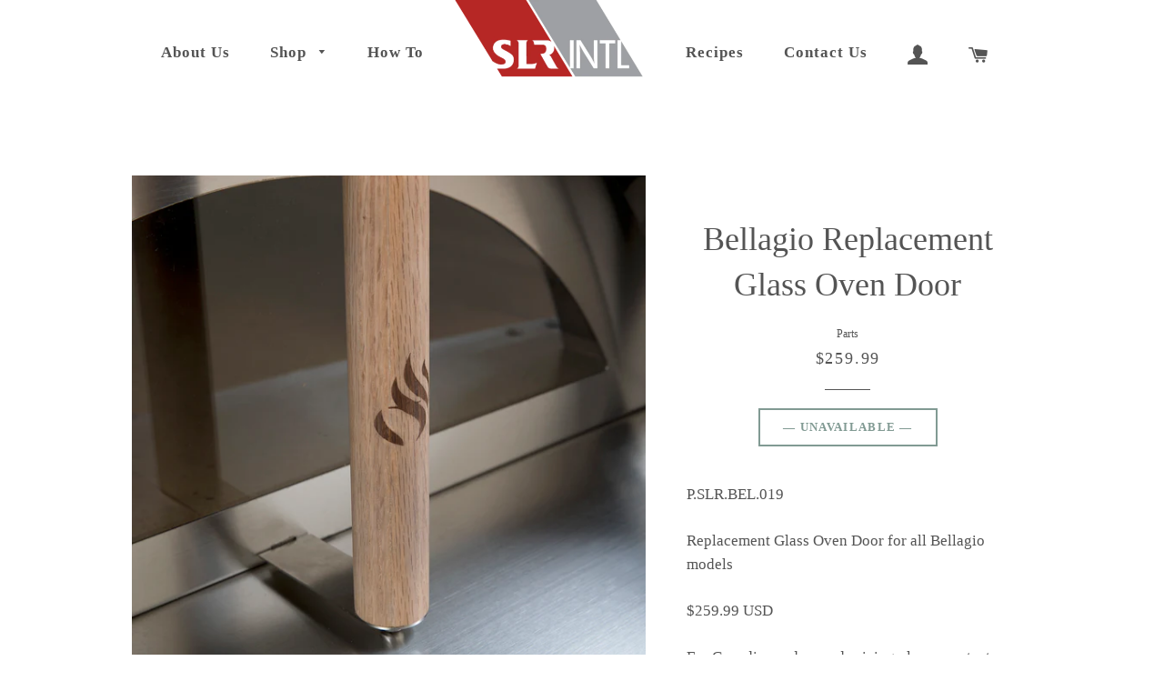

--- FILE ---
content_type: text/html; charset=utf-8
request_url: https://shop.slrintl.com/products/bellgaio-replacement-glass-oven-door
body_size: 15784
content:
<!doctype html>
<!--[if lt IE 7]><html class="no-js lt-ie9 lt-ie8 lt-ie7" lang="en"> <![endif]-->
<!--[if IE 7]><html class="no-js lt-ie9 lt-ie8" lang="en"> <![endif]-->
<!--[if IE 8]><html class="no-js lt-ie9" lang="en"> <![endif]-->
<!--[if IE 9 ]><html class="ie9 no-js"> <![endif]-->
<!--[if (gt IE 9)|!(IE)]><!--> <html class="no-js"> <!--<![endif]-->
<head>
  
  

  <!-- Basic page needs ================================================== -->
  <meta charset="utf-8">
  <meta http-equiv="X-UA-Compatible" content="IE=edge,chrome=1">

  

  <!-- Title and description ================================================== -->
  <title>
  Bellagio Replacement Glass Oven Door &ndash; SLR International 
  </title>

  
  <meta name="description" content="P.SLR.BEL.019 Replacement Glass Oven Door for all Bellagio models $259.99 USD For Canadian orders and pricing please contact info@slrintl.com">
  

  <!-- Helpers ================================================== -->
  <!-- /snippets/social-meta-tags.liquid -->


  <meta property="og:type" content="product">
  <meta property="og:title" content="Bellagio Replacement Glass Oven Door">
  <meta property="og:url" content="https://shop.slrintl.com/products/bellgaio-replacement-glass-oven-door">
  <meta property="og:description" content="P.SLR.BEL.019
Replacement Glass Oven Door for all Bellagio models
$259.99 USD
For Canadian orders and pricing please contact info@slrintl.com">
  
    <meta property="og:image" content="http://shop.slrintl.com/cdn/shop/products/FVTOR200Cdoor1000x1000_324c5112-85c6-4d99-bddf-07c168f6f505_grande.jpg?v=1592237290">
    <meta property="og:image:secure_url" content="https://shop.slrintl.com/cdn/shop/products/FVTOR200Cdoor1000x1000_324c5112-85c6-4d99-bddf-07c168f6f505_grande.jpg?v=1592237290">
  
  <meta property="og:price:amount" content="259.99">
  <meta property="og:price:currency" content="USD">

<meta property="og:site_name" content="SLR International ">



  <meta name="twitter:card" content="summary">



  <meta name="twitter:title" content="Bellagio Replacement Glass Oven Door">
  <meta name="twitter:description" content="P.SLR.BEL.019
Replacement Glass Oven Door for all Bellagio models
$259.99 USD
For Canadian orders and pricing please contact info@slrintl.com">
  <meta name="twitter:image" content="https://shop.slrintl.com/cdn/shop/products/FVTOR200Cdoor1000x1000_324c5112-85c6-4d99-bddf-07c168f6f505_large.jpg?v=1592237290">
  <meta name="twitter:image:width" content="480">
  <meta name="twitter:image:height" content="480">


  <link rel="canonical" href="https://shop.slrintl.com/products/bellgaio-replacement-glass-oven-door">
  <meta name="viewport" content="width=device-width,initial-scale=1">
  <meta name="theme-color" content="#333333">

  <!-- CSS ================================================== -->
  <link href="//shop.slrintl.com/cdn/shop/t/3/assets/timber.scss.css?v=66697177324136424201674766662" rel="stylesheet" type="text/css" media="all" />
  <link href="//shop.slrintl.com/cdn/shop/t/3/assets/theme.scss.css?v=102331175508589146051674766662" rel="stylesheet" type="text/css" media="all" />
  <link href="//shop.slrintl.com/cdn/shop/t/3/assets/custom.scss.css?v=12117901058739561331539724559" rel="stylesheet" type="text/css" media="all" />
  




  <!-- Header hook for plugins ================================================== -->
  <script>window.performance && window.performance.mark && window.performance.mark('shopify.content_for_header.start');</script><meta id="shopify-digital-wallet" name="shopify-digital-wallet" content="/10927014/digital_wallets/dialog">
<link rel="alternate" type="application/json+oembed" href="https://shop.slrintl.com/products/bellgaio-replacement-glass-oven-door.oembed">
<script async="async" src="/checkouts/internal/preloads.js?locale=en-US"></script>
<script id="shopify-features" type="application/json">{"accessToken":"1c72bd356f91886925299a7514cca41f","betas":["rich-media-storefront-analytics"],"domain":"shop.slrintl.com","predictiveSearch":true,"shopId":10927014,"locale":"en"}</script>
<script>var Shopify = Shopify || {};
Shopify.shop = "slr-international.myshopify.com";
Shopify.locale = "en";
Shopify.currency = {"active":"USD","rate":"1.0"};
Shopify.country = "US";
Shopify.theme = {"name":"Brooklyn","id":80669059,"schema_name":null,"schema_version":null,"theme_store_id":730,"role":"main"};
Shopify.theme.handle = "null";
Shopify.theme.style = {"id":null,"handle":null};
Shopify.cdnHost = "shop.slrintl.com/cdn";
Shopify.routes = Shopify.routes || {};
Shopify.routes.root = "/";</script>
<script type="module">!function(o){(o.Shopify=o.Shopify||{}).modules=!0}(window);</script>
<script>!function(o){function n(){var o=[];function n(){o.push(Array.prototype.slice.apply(arguments))}return n.q=o,n}var t=o.Shopify=o.Shopify||{};t.loadFeatures=n(),t.autoloadFeatures=n()}(window);</script>
<script id="shop-js-analytics" type="application/json">{"pageType":"product"}</script>
<script defer="defer" async type="module" src="//shop.slrintl.com/cdn/shopifycloud/shop-js/modules/v2/client.init-shop-cart-sync_BN7fPSNr.en.esm.js"></script>
<script defer="defer" async type="module" src="//shop.slrintl.com/cdn/shopifycloud/shop-js/modules/v2/chunk.common_Cbph3Kss.esm.js"></script>
<script defer="defer" async type="module" src="//shop.slrintl.com/cdn/shopifycloud/shop-js/modules/v2/chunk.modal_DKumMAJ1.esm.js"></script>
<script type="module">
  await import("//shop.slrintl.com/cdn/shopifycloud/shop-js/modules/v2/client.init-shop-cart-sync_BN7fPSNr.en.esm.js");
await import("//shop.slrintl.com/cdn/shopifycloud/shop-js/modules/v2/chunk.common_Cbph3Kss.esm.js");
await import("//shop.slrintl.com/cdn/shopifycloud/shop-js/modules/v2/chunk.modal_DKumMAJ1.esm.js");

  window.Shopify.SignInWithShop?.initShopCartSync?.({"fedCMEnabled":true,"windoidEnabled":true});

</script>
<script>(function() {
  var isLoaded = false;
  function asyncLoad() {
    if (isLoaded) return;
    isLoaded = true;
    var urls = ["https:\/\/cdn.kilatechapps.com\/media\/ipcountryredirect\/10927014.min.js?shop=slr-international.myshopify.com"];
    for (var i = 0; i < urls.length; i++) {
      var s = document.createElement('script');
      s.type = 'text/javascript';
      s.async = true;
      s.src = urls[i];
      var x = document.getElementsByTagName('script')[0];
      x.parentNode.insertBefore(s, x);
    }
  };
  if(window.attachEvent) {
    window.attachEvent('onload', asyncLoad);
  } else {
    window.addEventListener('load', asyncLoad, false);
  }
})();</script>
<script id="__st">var __st={"a":10927014,"offset":-18000,"reqid":"93d77c69-5324-40ae-8abe-bc059289ec8a-1770017416","pageurl":"shop.slrintl.com\/products\/bellgaio-replacement-glass-oven-door","u":"1e0f217d71b8","p":"product","rtyp":"product","rid":4448334938210};</script>
<script>window.ShopifyPaypalV4VisibilityTracking = true;</script>
<script id="captcha-bootstrap">!function(){'use strict';const t='contact',e='account',n='new_comment',o=[[t,t],['blogs',n],['comments',n],[t,'customer']],c=[[e,'customer_login'],[e,'guest_login'],[e,'recover_customer_password'],[e,'create_customer']],r=t=>t.map((([t,e])=>`form[action*='/${t}']:not([data-nocaptcha='true']) input[name='form_type'][value='${e}']`)).join(','),a=t=>()=>t?[...document.querySelectorAll(t)].map((t=>t.form)):[];function s(){const t=[...o],e=r(t);return a(e)}const i='password',u='form_key',d=['recaptcha-v3-token','g-recaptcha-response','h-captcha-response',i],f=()=>{try{return window.sessionStorage}catch{return}},m='__shopify_v',_=t=>t.elements[u];function p(t,e,n=!1){try{const o=window.sessionStorage,c=JSON.parse(o.getItem(e)),{data:r}=function(t){const{data:e,action:n}=t;return t[m]||n?{data:e,action:n}:{data:t,action:n}}(c);for(const[e,n]of Object.entries(r))t.elements[e]&&(t.elements[e].value=n);n&&o.removeItem(e)}catch(o){console.error('form repopulation failed',{error:o})}}const l='form_type',E='cptcha';function T(t){t.dataset[E]=!0}const w=window,h=w.document,L='Shopify',v='ce_forms',y='captcha';let A=!1;((t,e)=>{const n=(g='f06e6c50-85a8-45c8-87d0-21a2b65856fe',I='https://cdn.shopify.com/shopifycloud/storefront-forms-hcaptcha/ce_storefront_forms_captcha_hcaptcha.v1.5.2.iife.js',D={infoText:'Protected by hCaptcha',privacyText:'Privacy',termsText:'Terms'},(t,e,n)=>{const o=w[L][v],c=o.bindForm;if(c)return c(t,g,e,D).then(n);var r;o.q.push([[t,g,e,D],n]),r=I,A||(h.body.append(Object.assign(h.createElement('script'),{id:'captcha-provider',async:!0,src:r})),A=!0)});var g,I,D;w[L]=w[L]||{},w[L][v]=w[L][v]||{},w[L][v].q=[],w[L][y]=w[L][y]||{},w[L][y].protect=function(t,e){n(t,void 0,e),T(t)},Object.freeze(w[L][y]),function(t,e,n,w,h,L){const[v,y,A,g]=function(t,e,n){const i=e?o:[],u=t?c:[],d=[...i,...u],f=r(d),m=r(i),_=r(d.filter((([t,e])=>n.includes(e))));return[a(f),a(m),a(_),s()]}(w,h,L),I=t=>{const e=t.target;return e instanceof HTMLFormElement?e:e&&e.form},D=t=>v().includes(t);t.addEventListener('submit',(t=>{const e=I(t);if(!e)return;const n=D(e)&&!e.dataset.hcaptchaBound&&!e.dataset.recaptchaBound,o=_(e),c=g().includes(e)&&(!o||!o.value);(n||c)&&t.preventDefault(),c&&!n&&(function(t){try{if(!f())return;!function(t){const e=f();if(!e)return;const n=_(t);if(!n)return;const o=n.value;o&&e.removeItem(o)}(t);const e=Array.from(Array(32),(()=>Math.random().toString(36)[2])).join('');!function(t,e){_(t)||t.append(Object.assign(document.createElement('input'),{type:'hidden',name:u})),t.elements[u].value=e}(t,e),function(t,e){const n=f();if(!n)return;const o=[...t.querySelectorAll(`input[type='${i}']`)].map((({name:t})=>t)),c=[...d,...o],r={};for(const[a,s]of new FormData(t).entries())c.includes(a)||(r[a]=s);n.setItem(e,JSON.stringify({[m]:1,action:t.action,data:r}))}(t,e)}catch(e){console.error('failed to persist form',e)}}(e),e.submit())}));const S=(t,e)=>{t&&!t.dataset[E]&&(n(t,e.some((e=>e===t))),T(t))};for(const o of['focusin','change'])t.addEventListener(o,(t=>{const e=I(t);D(e)&&S(e,y())}));const B=e.get('form_key'),M=e.get(l),P=B&&M;t.addEventListener('DOMContentLoaded',(()=>{const t=y();if(P)for(const e of t)e.elements[l].value===M&&p(e,B);[...new Set([...A(),...v().filter((t=>'true'===t.dataset.shopifyCaptcha))])].forEach((e=>S(e,t)))}))}(h,new URLSearchParams(w.location.search),n,t,e,['guest_login'])})(!0,!0)}();</script>
<script integrity="sha256-4kQ18oKyAcykRKYeNunJcIwy7WH5gtpwJnB7kiuLZ1E=" data-source-attribution="shopify.loadfeatures" defer="defer" src="//shop.slrintl.com/cdn/shopifycloud/storefront/assets/storefront/load_feature-a0a9edcb.js" crossorigin="anonymous"></script>
<script data-source-attribution="shopify.dynamic_checkout.dynamic.init">var Shopify=Shopify||{};Shopify.PaymentButton=Shopify.PaymentButton||{isStorefrontPortableWallets:!0,init:function(){window.Shopify.PaymentButton.init=function(){};var t=document.createElement("script");t.src="https://shop.slrintl.com/cdn/shopifycloud/portable-wallets/latest/portable-wallets.en.js",t.type="module",document.head.appendChild(t)}};
</script>
<script data-source-attribution="shopify.dynamic_checkout.buyer_consent">
  function portableWalletsHideBuyerConsent(e){var t=document.getElementById("shopify-buyer-consent"),n=document.getElementById("shopify-subscription-policy-button");t&&n&&(t.classList.add("hidden"),t.setAttribute("aria-hidden","true"),n.removeEventListener("click",e))}function portableWalletsShowBuyerConsent(e){var t=document.getElementById("shopify-buyer-consent"),n=document.getElementById("shopify-subscription-policy-button");t&&n&&(t.classList.remove("hidden"),t.removeAttribute("aria-hidden"),n.addEventListener("click",e))}window.Shopify?.PaymentButton&&(window.Shopify.PaymentButton.hideBuyerConsent=portableWalletsHideBuyerConsent,window.Shopify.PaymentButton.showBuyerConsent=portableWalletsShowBuyerConsent);
</script>
<script data-source-attribution="shopify.dynamic_checkout.cart.bootstrap">document.addEventListener("DOMContentLoaded",(function(){function t(){return document.querySelector("shopify-accelerated-checkout-cart, shopify-accelerated-checkout")}if(t())Shopify.PaymentButton.init();else{new MutationObserver((function(e,n){t()&&(Shopify.PaymentButton.init(),n.disconnect())})).observe(document.body,{childList:!0,subtree:!0})}}));
</script>

<script>window.performance && window.performance.mark && window.performance.mark('shopify.content_for_header.end');</script>
  <!-- /snippets/oldIE-js.liquid -->


<!--[if lt IE 9]>
<script src="//cdnjs.cloudflare.com/ajax/libs/html5shiv/3.7.2/html5shiv.min.js" type="text/javascript"></script>
<script src="//shop.slrintl.com/cdn/shop/t/3/assets/respond.min.js?v=52248677837542619231449876781" type="text/javascript"></script>
<link href="//shop.slrintl.com/cdn/shop/t/3/assets/respond-proxy.html" id="respond-proxy" rel="respond-proxy" />
<link href="//shop.slrintl.com/search?q=40a55c2f2a5368e9ea4dc22c3b67a83f" id="respond-redirect" rel="respond-redirect" />
<script src="//shop.slrintl.com/search?q=40a55c2f2a5368e9ea4dc22c3b67a83f" type="text/javascript"></script>
<![endif]-->


<!--[if (lte IE 9) ]><script src="//shop.slrintl.com/cdn/shop/t/3/assets/match-media.min.js?v=159635276924582161481449876781" type="text/javascript"></script><![endif]-->


  <script type="text/javascript" src="//use.typekit.net/ik/[base64].js"></script>
  <link rel="stylesheet" href="https://use.typekit.net/c/ffa30e/1w;gin,2,g0n:W:i4,g0p:W:n4;minion-pro,2,bz7:W:i4,bz9:W:i5,bzD:W:i6,bz6:W:i7,bzB:W:n4,bz8:W:n5,bzC:W:n6,bz5:W:n7;minion-pro-display,2,c0F:W:i4,c0H:W:i5,c0L:W:i6,c0D:W:i7,c0J:W:n4,c0G:W:n5,c0K:W:n6,c0C:W:n7/l?[base64]" media="all">
  <script src="//ajax.googleapis.com/ajax/libs/jquery/1.11.0/jquery.min.js" type="text/javascript"></script>
  <script src="//shop.slrintl.com/cdn/shop/t/3/assets/modernizr.min.js?v=21391054748206432451449876781" type="text/javascript"></script>

  
  

<link href="https://monorail-edge.shopifysvc.com" rel="dns-prefetch">
<script>(function(){if ("sendBeacon" in navigator && "performance" in window) {try {var session_token_from_headers = performance.getEntriesByType('navigation')[0].serverTiming.find(x => x.name == '_s').description;} catch {var session_token_from_headers = undefined;}var session_cookie_matches = document.cookie.match(/_shopify_s=([^;]*)/);var session_token_from_cookie = session_cookie_matches && session_cookie_matches.length === 2 ? session_cookie_matches[1] : "";var session_token = session_token_from_headers || session_token_from_cookie || "";function handle_abandonment_event(e) {var entries = performance.getEntries().filter(function(entry) {return /monorail-edge.shopifysvc.com/.test(entry.name);});if (!window.abandonment_tracked && entries.length === 0) {window.abandonment_tracked = true;var currentMs = Date.now();var navigation_start = performance.timing.navigationStart;var payload = {shop_id: 10927014,url: window.location.href,navigation_start,duration: currentMs - navigation_start,session_token,page_type: "product"};window.navigator.sendBeacon("https://monorail-edge.shopifysvc.com/v1/produce", JSON.stringify({schema_id: "online_store_buyer_site_abandonment/1.1",payload: payload,metadata: {event_created_at_ms: currentMs,event_sent_at_ms: currentMs}}));}}window.addEventListener('pagehide', handle_abandonment_event);}}());</script>
<script id="web-pixels-manager-setup">(function e(e,d,r,n,o){if(void 0===o&&(o={}),!Boolean(null===(a=null===(i=window.Shopify)||void 0===i?void 0:i.analytics)||void 0===a?void 0:a.replayQueue)){var i,a;window.Shopify=window.Shopify||{};var t=window.Shopify;t.analytics=t.analytics||{};var s=t.analytics;s.replayQueue=[],s.publish=function(e,d,r){return s.replayQueue.push([e,d,r]),!0};try{self.performance.mark("wpm:start")}catch(e){}var l=function(){var e={modern:/Edge?\/(1{2}[4-9]|1[2-9]\d|[2-9]\d{2}|\d{4,})\.\d+(\.\d+|)|Firefox\/(1{2}[4-9]|1[2-9]\d|[2-9]\d{2}|\d{4,})\.\d+(\.\d+|)|Chrom(ium|e)\/(9{2}|\d{3,})\.\d+(\.\d+|)|(Maci|X1{2}).+ Version\/(15\.\d+|(1[6-9]|[2-9]\d|\d{3,})\.\d+)([,.]\d+|)( \(\w+\)|)( Mobile\/\w+|) Safari\/|Chrome.+OPR\/(9{2}|\d{3,})\.\d+\.\d+|(CPU[ +]OS|iPhone[ +]OS|CPU[ +]iPhone|CPU IPhone OS|CPU iPad OS)[ +]+(15[._]\d+|(1[6-9]|[2-9]\d|\d{3,})[._]\d+)([._]\d+|)|Android:?[ /-](13[3-9]|1[4-9]\d|[2-9]\d{2}|\d{4,})(\.\d+|)(\.\d+|)|Android.+Firefox\/(13[5-9]|1[4-9]\d|[2-9]\d{2}|\d{4,})\.\d+(\.\d+|)|Android.+Chrom(ium|e)\/(13[3-9]|1[4-9]\d|[2-9]\d{2}|\d{4,})\.\d+(\.\d+|)|SamsungBrowser\/([2-9]\d|\d{3,})\.\d+/,legacy:/Edge?\/(1[6-9]|[2-9]\d|\d{3,})\.\d+(\.\d+|)|Firefox\/(5[4-9]|[6-9]\d|\d{3,})\.\d+(\.\d+|)|Chrom(ium|e)\/(5[1-9]|[6-9]\d|\d{3,})\.\d+(\.\d+|)([\d.]+$|.*Safari\/(?![\d.]+ Edge\/[\d.]+$))|(Maci|X1{2}).+ Version\/(10\.\d+|(1[1-9]|[2-9]\d|\d{3,})\.\d+)([,.]\d+|)( \(\w+\)|)( Mobile\/\w+|) Safari\/|Chrome.+OPR\/(3[89]|[4-9]\d|\d{3,})\.\d+\.\d+|(CPU[ +]OS|iPhone[ +]OS|CPU[ +]iPhone|CPU IPhone OS|CPU iPad OS)[ +]+(10[._]\d+|(1[1-9]|[2-9]\d|\d{3,})[._]\d+)([._]\d+|)|Android:?[ /-](13[3-9]|1[4-9]\d|[2-9]\d{2}|\d{4,})(\.\d+|)(\.\d+|)|Mobile Safari.+OPR\/([89]\d|\d{3,})\.\d+\.\d+|Android.+Firefox\/(13[5-9]|1[4-9]\d|[2-9]\d{2}|\d{4,})\.\d+(\.\d+|)|Android.+Chrom(ium|e)\/(13[3-9]|1[4-9]\d|[2-9]\d{2}|\d{4,})\.\d+(\.\d+|)|Android.+(UC? ?Browser|UCWEB|U3)[ /]?(15\.([5-9]|\d{2,})|(1[6-9]|[2-9]\d|\d{3,})\.\d+)\.\d+|SamsungBrowser\/(5\.\d+|([6-9]|\d{2,})\.\d+)|Android.+MQ{2}Browser\/(14(\.(9|\d{2,})|)|(1[5-9]|[2-9]\d|\d{3,})(\.\d+|))(\.\d+|)|K[Aa][Ii]OS\/(3\.\d+|([4-9]|\d{2,})\.\d+)(\.\d+|)/},d=e.modern,r=e.legacy,n=navigator.userAgent;return n.match(d)?"modern":n.match(r)?"legacy":"unknown"}(),u="modern"===l?"modern":"legacy",c=(null!=n?n:{modern:"",legacy:""})[u],f=function(e){return[e.baseUrl,"/wpm","/b",e.hashVersion,"modern"===e.buildTarget?"m":"l",".js"].join("")}({baseUrl:d,hashVersion:r,buildTarget:u}),m=function(e){var d=e.version,r=e.bundleTarget,n=e.surface,o=e.pageUrl,i=e.monorailEndpoint;return{emit:function(e){var a=e.status,t=e.errorMsg,s=(new Date).getTime(),l=JSON.stringify({metadata:{event_sent_at_ms:s},events:[{schema_id:"web_pixels_manager_load/3.1",payload:{version:d,bundle_target:r,page_url:o,status:a,surface:n,error_msg:t},metadata:{event_created_at_ms:s}}]});if(!i)return console&&console.warn&&console.warn("[Web Pixels Manager] No Monorail endpoint provided, skipping logging."),!1;try{return self.navigator.sendBeacon.bind(self.navigator)(i,l)}catch(e){}var u=new XMLHttpRequest;try{return u.open("POST",i,!0),u.setRequestHeader("Content-Type","text/plain"),u.send(l),!0}catch(e){return console&&console.warn&&console.warn("[Web Pixels Manager] Got an unhandled error while logging to Monorail."),!1}}}}({version:r,bundleTarget:l,surface:e.surface,pageUrl:self.location.href,monorailEndpoint:e.monorailEndpoint});try{o.browserTarget=l,function(e){var d=e.src,r=e.async,n=void 0===r||r,o=e.onload,i=e.onerror,a=e.sri,t=e.scriptDataAttributes,s=void 0===t?{}:t,l=document.createElement("script"),u=document.querySelector("head"),c=document.querySelector("body");if(l.async=n,l.src=d,a&&(l.integrity=a,l.crossOrigin="anonymous"),s)for(var f in s)if(Object.prototype.hasOwnProperty.call(s,f))try{l.dataset[f]=s[f]}catch(e){}if(o&&l.addEventListener("load",o),i&&l.addEventListener("error",i),u)u.appendChild(l);else{if(!c)throw new Error("Did not find a head or body element to append the script");c.appendChild(l)}}({src:f,async:!0,onload:function(){if(!function(){var e,d;return Boolean(null===(d=null===(e=window.Shopify)||void 0===e?void 0:e.analytics)||void 0===d?void 0:d.initialized)}()){var d=window.webPixelsManager.init(e)||void 0;if(d){var r=window.Shopify.analytics;r.replayQueue.forEach((function(e){var r=e[0],n=e[1],o=e[2];d.publishCustomEvent(r,n,o)})),r.replayQueue=[],r.publish=d.publishCustomEvent,r.visitor=d.visitor,r.initialized=!0}}},onerror:function(){return m.emit({status:"failed",errorMsg:"".concat(f," has failed to load")})},sri:function(e){var d=/^sha384-[A-Za-z0-9+/=]+$/;return"string"==typeof e&&d.test(e)}(c)?c:"",scriptDataAttributes:o}),m.emit({status:"loading"})}catch(e){m.emit({status:"failed",errorMsg:(null==e?void 0:e.message)||"Unknown error"})}}})({shopId: 10927014,storefrontBaseUrl: "https://shop.slrintl.com",extensionsBaseUrl: "https://extensions.shopifycdn.com/cdn/shopifycloud/web-pixels-manager",monorailEndpoint: "https://monorail-edge.shopifysvc.com/unstable/produce_batch",surface: "storefront-renderer",enabledBetaFlags: ["2dca8a86"],webPixelsConfigList: [{"id":"381124706","configuration":"{\"config\":\"{\\\"pixel_id\\\":\\\"G-1W2DSVFHK7\\\",\\\"gtag_events\\\":[{\\\"type\\\":\\\"purchase\\\",\\\"action_label\\\":\\\"G-1W2DSVFHK7\\\"},{\\\"type\\\":\\\"page_view\\\",\\\"action_label\\\":\\\"G-1W2DSVFHK7\\\"},{\\\"type\\\":\\\"view_item\\\",\\\"action_label\\\":\\\"G-1W2DSVFHK7\\\"},{\\\"type\\\":\\\"search\\\",\\\"action_label\\\":\\\"G-1W2DSVFHK7\\\"},{\\\"type\\\":\\\"add_to_cart\\\",\\\"action_label\\\":\\\"G-1W2DSVFHK7\\\"},{\\\"type\\\":\\\"begin_checkout\\\",\\\"action_label\\\":\\\"G-1W2DSVFHK7\\\"},{\\\"type\\\":\\\"add_payment_info\\\",\\\"action_label\\\":\\\"G-1W2DSVFHK7\\\"}],\\\"enable_monitoring_mode\\\":false}\"}","eventPayloadVersion":"v1","runtimeContext":"OPEN","scriptVersion":"b2a88bafab3e21179ed38636efcd8a93","type":"APP","apiClientId":1780363,"privacyPurposes":[],"dataSharingAdjustments":{"protectedCustomerApprovalScopes":["read_customer_address","read_customer_email","read_customer_name","read_customer_personal_data","read_customer_phone"]}},{"id":"97026146","eventPayloadVersion":"v1","runtimeContext":"LAX","scriptVersion":"1","type":"CUSTOM","privacyPurposes":["ANALYTICS"],"name":"Google Analytics tag (migrated)"},{"id":"shopify-app-pixel","configuration":"{}","eventPayloadVersion":"v1","runtimeContext":"STRICT","scriptVersion":"0450","apiClientId":"shopify-pixel","type":"APP","privacyPurposes":["ANALYTICS","MARKETING"]},{"id":"shopify-custom-pixel","eventPayloadVersion":"v1","runtimeContext":"LAX","scriptVersion":"0450","apiClientId":"shopify-pixel","type":"CUSTOM","privacyPurposes":["ANALYTICS","MARKETING"]}],isMerchantRequest: false,initData: {"shop":{"name":"SLR International ","paymentSettings":{"currencyCode":"USD"},"myshopifyDomain":"slr-international.myshopify.com","countryCode":"CA","storefrontUrl":"https:\/\/shop.slrintl.com"},"customer":null,"cart":null,"checkout":null,"productVariants":[{"price":{"amount":259.99,"currencyCode":"USD"},"product":{"title":"Bellagio Replacement Glass Oven Door","vendor":"SLR International","id":"4448334938210","untranslatedTitle":"Bellagio Replacement Glass Oven Door","url":"\/products\/bellgaio-replacement-glass-oven-door","type":"Parts"},"id":"31751955513442","image":{"src":"\/\/shop.slrintl.com\/cdn\/shop\/products\/FVTOR200Cdoor1000x1000_324c5112-85c6-4d99-bddf-07c168f6f505.jpg?v=1592237290"},"sku":"P.SLR.BEL.019","title":"Default Title","untranslatedTitle":"Default Title"}],"purchasingCompany":null},},"https://shop.slrintl.com/cdn","1d2a099fw23dfb22ep557258f5m7a2edbae",{"modern":"","legacy":""},{"shopId":"10927014","storefrontBaseUrl":"https:\/\/shop.slrintl.com","extensionBaseUrl":"https:\/\/extensions.shopifycdn.com\/cdn\/shopifycloud\/web-pixels-manager","surface":"storefront-renderer","enabledBetaFlags":"[\"2dca8a86\"]","isMerchantRequest":"false","hashVersion":"1d2a099fw23dfb22ep557258f5m7a2edbae","publish":"custom","events":"[[\"page_viewed\",{}],[\"product_viewed\",{\"productVariant\":{\"price\":{\"amount\":259.99,\"currencyCode\":\"USD\"},\"product\":{\"title\":\"Bellagio Replacement Glass Oven Door\",\"vendor\":\"SLR International\",\"id\":\"4448334938210\",\"untranslatedTitle\":\"Bellagio Replacement Glass Oven Door\",\"url\":\"\/products\/bellgaio-replacement-glass-oven-door\",\"type\":\"Parts\"},\"id\":\"31751955513442\",\"image\":{\"src\":\"\/\/shop.slrintl.com\/cdn\/shop\/products\/FVTOR200Cdoor1000x1000_324c5112-85c6-4d99-bddf-07c168f6f505.jpg?v=1592237290\"},\"sku\":\"P.SLR.BEL.019\",\"title\":\"Default Title\",\"untranslatedTitle\":\"Default Title\"}}]]"});</script><script>
  window.ShopifyAnalytics = window.ShopifyAnalytics || {};
  window.ShopifyAnalytics.meta = window.ShopifyAnalytics.meta || {};
  window.ShopifyAnalytics.meta.currency = 'USD';
  var meta = {"product":{"id":4448334938210,"gid":"gid:\/\/shopify\/Product\/4448334938210","vendor":"SLR International","type":"Parts","handle":"bellgaio-replacement-glass-oven-door","variants":[{"id":31751955513442,"price":25999,"name":"Bellagio Replacement Glass Oven Door","public_title":null,"sku":"P.SLR.BEL.019"}],"remote":false},"page":{"pageType":"product","resourceType":"product","resourceId":4448334938210,"requestId":"93d77c69-5324-40ae-8abe-bc059289ec8a-1770017416"}};
  for (var attr in meta) {
    window.ShopifyAnalytics.meta[attr] = meta[attr];
  }
</script>
<script class="analytics">
  (function () {
    var customDocumentWrite = function(content) {
      var jquery = null;

      if (window.jQuery) {
        jquery = window.jQuery;
      } else if (window.Checkout && window.Checkout.$) {
        jquery = window.Checkout.$;
      }

      if (jquery) {
        jquery('body').append(content);
      }
    };

    var hasLoggedConversion = function(token) {
      if (token) {
        return document.cookie.indexOf('loggedConversion=' + token) !== -1;
      }
      return false;
    }

    var setCookieIfConversion = function(token) {
      if (token) {
        var twoMonthsFromNow = new Date(Date.now());
        twoMonthsFromNow.setMonth(twoMonthsFromNow.getMonth() + 2);

        document.cookie = 'loggedConversion=' + token + '; expires=' + twoMonthsFromNow;
      }
    }

    var trekkie = window.ShopifyAnalytics.lib = window.trekkie = window.trekkie || [];
    if (trekkie.integrations) {
      return;
    }
    trekkie.methods = [
      'identify',
      'page',
      'ready',
      'track',
      'trackForm',
      'trackLink'
    ];
    trekkie.factory = function(method) {
      return function() {
        var args = Array.prototype.slice.call(arguments);
        args.unshift(method);
        trekkie.push(args);
        return trekkie;
      };
    };
    for (var i = 0; i < trekkie.methods.length; i++) {
      var key = trekkie.methods[i];
      trekkie[key] = trekkie.factory(key);
    }
    trekkie.load = function(config) {
      trekkie.config = config || {};
      trekkie.config.initialDocumentCookie = document.cookie;
      var first = document.getElementsByTagName('script')[0];
      var script = document.createElement('script');
      script.type = 'text/javascript';
      script.onerror = function(e) {
        var scriptFallback = document.createElement('script');
        scriptFallback.type = 'text/javascript';
        scriptFallback.onerror = function(error) {
                var Monorail = {
      produce: function produce(monorailDomain, schemaId, payload) {
        var currentMs = new Date().getTime();
        var event = {
          schema_id: schemaId,
          payload: payload,
          metadata: {
            event_created_at_ms: currentMs,
            event_sent_at_ms: currentMs
          }
        };
        return Monorail.sendRequest("https://" + monorailDomain + "/v1/produce", JSON.stringify(event));
      },
      sendRequest: function sendRequest(endpointUrl, payload) {
        // Try the sendBeacon API
        if (window && window.navigator && typeof window.navigator.sendBeacon === 'function' && typeof window.Blob === 'function' && !Monorail.isIos12()) {
          var blobData = new window.Blob([payload], {
            type: 'text/plain'
          });

          if (window.navigator.sendBeacon(endpointUrl, blobData)) {
            return true;
          } // sendBeacon was not successful

        } // XHR beacon

        var xhr = new XMLHttpRequest();

        try {
          xhr.open('POST', endpointUrl);
          xhr.setRequestHeader('Content-Type', 'text/plain');
          xhr.send(payload);
        } catch (e) {
          console.log(e);
        }

        return false;
      },
      isIos12: function isIos12() {
        return window.navigator.userAgent.lastIndexOf('iPhone; CPU iPhone OS 12_') !== -1 || window.navigator.userAgent.lastIndexOf('iPad; CPU OS 12_') !== -1;
      }
    };
    Monorail.produce('monorail-edge.shopifysvc.com',
      'trekkie_storefront_load_errors/1.1',
      {shop_id: 10927014,
      theme_id: 80669059,
      app_name: "storefront",
      context_url: window.location.href,
      source_url: "//shop.slrintl.com/cdn/s/trekkie.storefront.c59ea00e0474b293ae6629561379568a2d7c4bba.min.js"});

        };
        scriptFallback.async = true;
        scriptFallback.src = '//shop.slrintl.com/cdn/s/trekkie.storefront.c59ea00e0474b293ae6629561379568a2d7c4bba.min.js';
        first.parentNode.insertBefore(scriptFallback, first);
      };
      script.async = true;
      script.src = '//shop.slrintl.com/cdn/s/trekkie.storefront.c59ea00e0474b293ae6629561379568a2d7c4bba.min.js';
      first.parentNode.insertBefore(script, first);
    };
    trekkie.load(
      {"Trekkie":{"appName":"storefront","development":false,"defaultAttributes":{"shopId":10927014,"isMerchantRequest":null,"themeId":80669059,"themeCityHash":"15867918169865778055","contentLanguage":"en","currency":"USD","eventMetadataId":"baaf5f58-c39d-4b53-9334-0f8c1f45d2c9"},"isServerSideCookieWritingEnabled":true,"monorailRegion":"shop_domain","enabledBetaFlags":["65f19447","b5387b81"]},"Session Attribution":{},"S2S":{"facebookCapiEnabled":false,"source":"trekkie-storefront-renderer","apiClientId":580111}}
    );

    var loaded = false;
    trekkie.ready(function() {
      if (loaded) return;
      loaded = true;

      window.ShopifyAnalytics.lib = window.trekkie;

      var originalDocumentWrite = document.write;
      document.write = customDocumentWrite;
      try { window.ShopifyAnalytics.merchantGoogleAnalytics.call(this); } catch(error) {};
      document.write = originalDocumentWrite;

      window.ShopifyAnalytics.lib.page(null,{"pageType":"product","resourceType":"product","resourceId":4448334938210,"requestId":"93d77c69-5324-40ae-8abe-bc059289ec8a-1770017416","shopifyEmitted":true});

      var match = window.location.pathname.match(/checkouts\/(.+)\/(thank_you|post_purchase)/)
      var token = match? match[1]: undefined;
      if (!hasLoggedConversion(token)) {
        setCookieIfConversion(token);
        window.ShopifyAnalytics.lib.track("Viewed Product",{"currency":"USD","variantId":31751955513442,"productId":4448334938210,"productGid":"gid:\/\/shopify\/Product\/4448334938210","name":"Bellagio Replacement Glass Oven Door","price":"259.99","sku":"P.SLR.BEL.019","brand":"SLR International","variant":null,"category":"Parts","nonInteraction":true,"remote":false},undefined,undefined,{"shopifyEmitted":true});
      window.ShopifyAnalytics.lib.track("monorail:\/\/trekkie_storefront_viewed_product\/1.1",{"currency":"USD","variantId":31751955513442,"productId":4448334938210,"productGid":"gid:\/\/shopify\/Product\/4448334938210","name":"Bellagio Replacement Glass Oven Door","price":"259.99","sku":"P.SLR.BEL.019","brand":"SLR International","variant":null,"category":"Parts","nonInteraction":true,"remote":false,"referer":"https:\/\/shop.slrintl.com\/products\/bellgaio-replacement-glass-oven-door"});
      }
    });


        var eventsListenerScript = document.createElement('script');
        eventsListenerScript.async = true;
        eventsListenerScript.src = "//shop.slrintl.com/cdn/shopifycloud/storefront/assets/shop_events_listener-3da45d37.js";
        document.getElementsByTagName('head')[0].appendChild(eventsListenerScript);

})();</script>
  <script>
  if (!window.ga || (window.ga && typeof window.ga !== 'function')) {
    window.ga = function ga() {
      (window.ga.q = window.ga.q || []).push(arguments);
      if (window.Shopify && window.Shopify.analytics && typeof window.Shopify.analytics.publish === 'function') {
        window.Shopify.analytics.publish("ga_stub_called", {}, {sendTo: "google_osp_migration"});
      }
      console.error("Shopify's Google Analytics stub called with:", Array.from(arguments), "\nSee https://help.shopify.com/manual/promoting-marketing/pixels/pixel-migration#google for more information.");
    };
    if (window.Shopify && window.Shopify.analytics && typeof window.Shopify.analytics.publish === 'function') {
      window.Shopify.analytics.publish("ga_stub_initialized", {}, {sendTo: "google_osp_migration"});
    }
  }
</script>
<script
  defer
  src="https://shop.slrintl.com/cdn/shopifycloud/perf-kit/shopify-perf-kit-3.1.0.min.js"
  data-application="storefront-renderer"
  data-shop-id="10927014"
  data-render-region="gcp-us-east1"
  data-page-type="product"
  data-theme-instance-id="80669059"
  data-theme-name=""
  data-theme-version=""
  data-monorail-region="shop_domain"
  data-resource-timing-sampling-rate="10"
  data-shs="true"
  data-shs-beacon="true"
  data-shs-export-with-fetch="true"
  data-shs-logs-sample-rate="1"
  data-shs-beacon-endpoint="https://shop.slrintl.com/api/collect"
></script>
</head>


<body id="bellagio-replacement-glass-oven-door" class="template-product">

  <div id="NavDrawer" class="drawer drawer--left">
    <div class="drawer__fixed-header">
      <div class="drawer__header">
        <div class="drawer__close drawer__close--left">
          <button type="button" class="icon-fallback-text drawer__close-button js-drawer-close">
            <span class="icon icon-x" aria-hidden="true"></span>
            <span class="fallback-text">Close menu</span>
          </button>
        </div>
      </div>
    </div>
    <div class="drawer__inner">

      

      

      <!-- begin mobile-nav -->
      <ul class="mobile-nav">
        
          
          
          
            <li class="mobile-nav__item">
              <a href="http://slrintl.com/about-us/" class="mobile-nav__link">About Us</a>
            </li>
          
        
          
          
          
            <li class="mobile-nav__item">
              <div class="mobile-nav__has-sublist">
                <a href="/collections/all-products" class="mobile-nav__link" id="Label-shop">Shop</a>
                <div class="mobile-nav__toggle">
                  <button type="button" class="mobile-nav__toggle-btn icon-fallback-text" data-aria-controls="Linklist-shop">
                    <span class="icon-fallback-text mobile-nav__toggle-open">
                      <span class="icon icon-plus" aria-hidden="true"></span>
                      <span class="fallback-text">Expand submenu</span>
                    </span>
                    <span class="icon-fallback-text mobile-nav__toggle-close">
                      <span class="icon icon-minus" aria-hidden="true"></span>
                      <span class="fallback-text">Collapse submenu</span>
                    </span>
                  </button>
                </div>
              </div>
              <ul class="mobile-nav__sublist" id="Linklist-shop" aria-labelledby="Label-shop" role="navigation">
                
                  <li class="mobile-nav__item">
                    <a href="/collections/residential" class="mobile-nav__link">Residential Ovens</a>
                  </li>
                
                  <li class="mobile-nav__item">
                    <a href="/collections/cart-models" class="mobile-nav__link">-- Cart Models</a>
                  </li>
                
                  <li class="mobile-nav__item">
                    <a href="/collections/countertop-models" class="mobile-nav__link">-- Countertop Models</a>
                  </li>
                
                  <li class="mobile-nav__item">
                    <a href="/collections/accessories" class="mobile-nav__link">Accessories</a>
                  </li>
                
                  <li class="mobile-nav__item">
                    <a href="/collections/parts" class="mobile-nav__link">Parts</a>
                  </li>
                
              </ul>
            </li>
          
        
          
          
          
            <li class="mobile-nav__item">
              <a href="http://slrintl.com/how-to/" class="mobile-nav__link">How To</a>
            </li>
          
        
          
          
          
            <li class="mobile-nav__item">
              <a href="http://slrintl.com/recipes/" class="mobile-nav__link">Recipes</a>
            </li>
          
        
          
          
          
            <li class="mobile-nav__item">
              <a href="http://slrintl.com/contact-us/" class="mobile-nav__link">Contact Us</a>
            </li>
          
        

        
        <li class="mobile-nav__spacer"></li>

        
        
          
            <li class="mobile-nav__item mobile-nav__item--secondary">
              <a href="https://shopify.com/10927014/account?locale=en&amp;region_country=US" id="customer_login_link">Log In</a>
            </li>
            
            <li class="mobile-nav__item mobile-nav__item--secondary">
              <a href="https://shopify.com/10927014/account?locale=en" id="customer_register_link">Create Account</a>
            </li>
            
          
        
        
          <li class="mobile-nav__item mobile-nav__item--secondary"><a href="http://slrintl.com/">Home</a></li>
        
          <li class="mobile-nav__item mobile-nav__item--secondary"><a href="http://slrintl.com/returnswarranty">Returns/Warranty</a></li>
        
          <li class="mobile-nav__item mobile-nav__item--secondary"><a href="/collections/all">Shop</a></li>
        
          <li class="mobile-nav__item mobile-nav__item--secondary"><a href="http://slrintl.com/recipes">Recipes</a></li>
        
          <li class="mobile-nav__item mobile-nav__item--secondary"><a href="http://slrintl.com/contact-us">Contact</a></li>
        
      </ul>
      <!-- //mobile-nav -->
    </div>
  </div>
  <div id="CartDrawer" class="drawer drawer--right drawer--has-fixed-footer">
    <div class="drawer__fixed-header">
      <div class="drawer__header">
        <div class="drawer__title">Your cart</div>
        <div class="drawer__close">
          <button type="button" class="icon-fallback-text drawer__close-button js-drawer-close">
            <span class="icon icon-x" aria-hidden="true"></span>
            <span class="fallback-text">Close Cart</span>
          </button>
        </div>
      </div>
    </div>
    <div class="drawer__inner">
      <div id="CartContainer" class="drawer__cart"></div>
    </div>
  </div>

  <div id="PageContainer" class="">
  

    <div class="header-wrapper ">
      <header class="site-header" role="banner" style="">
        <div class="wrapper">
          
          <div class="grid--full large--one-whole mobile-logo">
            
            
              <div class="h1 site-header__logo large--center" itemscope itemtype="http://schema.org/Organization">
            
              
                
                
                <a href="http://slr-international-c1.squarespace.com" itemprop="url" class="site-header__logo-link">
                  <img src="//shop.slrintl.com/cdn/shop/t/3/assets/logo.png?v=23762005582728555941450810988" alt="SLR International " itemprop="logo">
                </a>
                
              
            
              </div>
            
          </div>
          <div class="grid--full grid--table">
            <div class="grid__item large--hide one-quarter">
              <div class="site-nav--mobile">
                <button type="button" class="icon-fallback-text site-nav__link js-drawer-open-left" aria-controls="NavDrawer">
                  <span class="icon icon-hamburger" aria-hidden="true"></span>
                  <span class="fallback-text">Site navigation</span>
                </button>
              </div>
            </div>
            <div class="grid__item large--one-whole large--text-center medium-down--hide">
              
              <!-- begin site-nav -->
              <ul class="site-nav" id="AccessibleNav">
                
                
                

                  
                  
                  
                  
                    <li class="site-nav__item ">
                      <a href="http://slrintl.com/about-us/" class="site-nav__link">About Us</a>
                    </li>
                  
                

                  
                  
                  
                  
                    <li class="site-nav__item site-nav--has-dropdown" aria-haspopup="true">
                      <a href="/collections/all-products" class="site-nav__link">
                        Shop
                        <span class="icon icon-arrow-down" aria-hidden="true"></span>
                      </a>
                      <ul class="site-nav__dropdown text-left">
                        
                          <li>
                            <a href="/collections/residential" class="site-nav__dropdown-link">Residential Ovens</a>

                            
                            
                          </li>
                        
                          <li>
                            <a href="/collections/cart-models" class="site-nav__dropdown-link">-- Cart Models</a>

                            
                            
                          </li>
                        
                          <li>
                            <a href="/collections/countertop-models" class="site-nav__dropdown-link">-- Countertop Models</a>

                            
                            
                          </li>
                        
                          <li>
                            <a href="/collections/accessories" class="site-nav__dropdown-link">Accessories</a>

                            
                            
                          </li>
                        
                          <li>
                            <a href="/collections/parts" class="site-nav__dropdown-link">Parts</a>

                            
                            
                          </li>
                        
                      </ul>
                    </li>
                  
                

                  
                  
                  
                  
                    <li class="site-nav__item ">
                      <a href="http://slrintl.com/how-to/" class="site-nav__link">How To</a>
                    </li>
                  
                

                  
                    
                    <li class="site-nav__item desktop-logo">
                      
                      
                        <div class="h1 site-header__logo large--left" itemscope itemtype="http://schema.org/Organization">
                      
                        
                          
                          
                          <a href="http://slr-international-c1.squarespace.com" itemprop="url" class="site-header__logo-link">
                            <img src="//shop.slrintl.com/cdn/shop/t/3/assets/logo.png?v=23762005582728555941450810988" alt="SLR International " itemprop="logo">
                          </a>
                          
                        
                      
                        </div>
                      
                    </li>
                  
                  
                  
                  
                    <li class="site-nav__item ">
                      <a href="http://slrintl.com/recipes/" class="site-nav__link">Recipes</a>
                    </li>
                  
                

                  
                  
                  
                  
                    <li class="site-nav__item ">
                      <a href="http://slrintl.com/contact-us/" class="site-nav__link">Contact Us</a>
                    </li>
                  
                

                
                  <li class="site-nav__item site-nav__expanded-item">
                    <a class="site-nav__link site-nav__link--icon" href="/account">
                      <span class="icon-fallback-text">
                        <span class="icon icon-customer" aria-hidden="true"></span>
                        <span class="fallback-text">
                          
                            Log In
                          
                        </span>
                      </span>
                    </a>
                  </li>
                

                

                

                <li class="site-nav__item">
                  <a href="/cart" class="site-nav__link site-nav__link--icon cart-link js-drawer-open-right" aria-controls="CartDrawer">
                    <span class="icon-fallback-text">
                      <span class="icon icon-cart" aria-hidden="true"></span>
                      <span class="fallback-text">Cart</span>
                    </span>
                    <span class="cart-link__bubble"></span>
                  </a>
                </li>
                  <span id="currencies">
  <span data-currency="CAD" class="left">$CAD</span>
  <span data-currency="USD" class="right">$USD</span>
</span>

<style>
#currencies {
    display: -moz-inline-stack;
    display: inline-block;
    zoom: 1;
    *display: inline;
    color: #bbbbbb;
    font-size: 0; /* to eliminate space between buttons */
    line-height: 1.5;
    cursor: pointer;
}
#currencies span {
    display: -moz-inline-stack;
    display: inline-block;
    zoom: 1;
    *display: inline;
    padding: 5px 10px;
    border: 1px solid #D6D6D6;
    background: none #F6F6F6;
    font-size: 13px;
}
#currencies .left  {
    -webkit-border-top-left-radius: 7px;
    -webkit-border-bottom-left-radius: 7px;
    -moz-border-radius-topleft: 7px;
    -moz-border-radius-bottomleft: 7px;
    border-top-left-radius: 7px;
    border-bottom-left-radius: 7px;
}
#currencies .right  {
    -webkit-border-top-right-radius: 7px;
    -webkit-border-bottom-right-radius: 7px;
    -moz-border-radius-topright: 7px;
    -moz-border-radius-bottomright: 7px;
    border-top-right-radius: 7px;
    border-bottom-right-radius: 7px;
    border-left: none;
}
#currencies .selected {
    font-weight: normal;
    color: #666666;
    background: none #eeeeee;
}
</style>
              </ul>
              <!-- //site-nav -->
            </div>
            <div class="grid__item large--hide one-quarter push--two-quarters">
              <div class="site-nav--mobile text-right">
                <a href="/cart" class="site-nav__link cart-link js-drawer-open-right" aria-controls="CartDrawer">
                  <span class="icon-fallback-text">
                    <span class="icon icon-cart" aria-hidden="true"></span>
                    <span class="fallback-text">Cart</span>
                  </span>
                  <span class="cart-link__bubble"></span>
                </a>
              </div>
            </div>
          </div>

          

          

        </div>
      </header>
    </div>

    <main class="main-content" role="main">
      <div class="wrapper">
        <!-- /templates/product.liquid -->

<div itemscope itemtype="http://schema.org/Product">

  <meta itemprop="url" content="https://shop.slrintl.com/products/bellgaio-replacement-glass-oven-door">
  <meta itemprop="image" content="//shop.slrintl.com/cdn/shop/products/FVTOR200Cdoor1000x1000_324c5112-85c6-4d99-bddf-07c168f6f505_grande.jpg?v=1592237290">

  

  <div class="grid product-single">
    <div class="grid__item large--seven-twelfths medium--seven-twelfths text-center">
      <div class="product-single__photos">
        

        
        <div class="product-single__photo-wrapper">
          <img class="product-single__photo" id="ProductPhotoImg" src="//shop.slrintl.com/cdn/shop/products/FVTOR200Cdoor1000x1000_324c5112-85c6-4d99-bddf-07c168f6f505_grande.jpg?v=1592237290" data-mfp-src="//shop.slrintl.com/cdn/shop/products/FVTOR200Cdoor1000x1000_324c5112-85c6-4d99-bddf-07c168f6f505_1024x1024.jpg?v=1592237290" alt="Bellagio Replacement Glass Oven Door" data-image-id="14084045078626">
        </div>

        
        
          
        
      </div>
    </div>

    <div class="grid__item product-single__meta--wrapper medium--five-twelfths large--five-twelfths">
      <div class="product-single__meta">
        

        <h1 class="product-single__title" itemprop="name">Bellagio Replacement Glass Oven Door</h1>

        
          <a href="/collections/all/parts" class="product__tags">Parts</a>
        

        <div itemprop="offers" itemscope itemtype="http://schema.org/Offer">
          

          

          <span id="ProductPrice" class="product-single__price" itemprop="price">
            $259.99
          </span>

          <hr class="hr--small">

          <meta itemprop="priceCurrency" content="USD">
          <link itemprop="availability" href="http://schema.org/OutOfStock">

          <form action="/cart/add" method="post" enctype="multipart/form-data" class="product-single__form" id="AddToCartForm">
            <select name="id" id="ProductSelect" class="product-single__variants">
              
                
                  <option disabled="disabled">
                    Default Title - Sold Out
                  </option>
                
              
            </select>

            

            <div class="product-single__add-to-cart">
              <button type="submit" name="add" id="AddToCart" class="btn">
                <span id="AddToCartText">Add to Cart</span>
              </button>
            </div>
          </form>

        </div>

        <div class="product-single__description rte" itemprop="description">
          <p>P.SLR.BEL.019</p>
<p>Replacement Glass Oven Door for all Bellagio models<br></p>
<p>$259.99 USD</p>
<p>For Canadian orders and pricing please contact <a href="mailto:info@slrintl.com">info@slrintl.com</a></p>
        </div>

        
          <!-- /snippets/social-sharing.liquid -->




<div class="social-sharing clean" data-permalink="https://shop.slrintl.com/products/bellgaio-replacement-glass-oven-door">

  
    <a target="_blank" href="//www.facebook.com/sharer.php?u=https://shop.slrintl.com/products/bellgaio-replacement-glass-oven-door" class="share-facebook">
      <span class="icon icon-facebook" aria-hidden="true"></span>
      <span class="share-title">Share</span>
      <span class="share-count">0</span>
    </a>
  

  
    <a target="_blank" href="//twitter.com/share?text=Bellagio%20Replacement%20Glass%20Oven%20Door&amp;url=https://shop.slrintl.com/products/bellgaio-replacement-glass-oven-door" class="share-twitter">
      <span class="icon icon-twitter" aria-hidden="true"></span>
      <span class="share-title">Tweet</span>
    </a>
  

  

    
      <a target="_blank" href="//pinterest.com/pin/create/button/?url=https://shop.slrintl.com/products/bellgaio-replacement-glass-oven-door&amp;media=//shop.slrintl.com/cdn/shop/products/FVTOR200Cdoor1000x1000_324c5112-85c6-4d99-bddf-07c168f6f505_1024x1024.jpg?v=1592237290&amp;description=Bellagio%20Replacement%20Glass%20Oven%20Door" class="share-pinterest">
        <span class="icon icon-pinterest" aria-hidden="true"></span>
        <span class="share-title">Pin it</span>
        <span class="share-count">0</span>
      </a>
    

    
      <a target="_blank" href="//fancy.com/fancyit?ItemURL=https://shop.slrintl.com/products/bellgaio-replacement-glass-oven-door&amp;Title=Bellagio%20Replacement%20Glass%20Oven%20Door&amp;Category=Other&amp;ImageURL=//shop.slrintl.com/cdn/shop/products/FVTOR200Cdoor1000x1000_324c5112-85c6-4d99-bddf-07c168f6f505_1024x1024.jpg?v=1592237290" class="share-fancy">
        <span class="icon icon-fancy" aria-hidden="true"></span>
        <span class="share-title">Fancy</span>
      </a>
    

  

  
    <a target="_blank" href="//plus.google.com/share?url=https://shop.slrintl.com/products/bellgaio-replacement-glass-oven-door" class="share-google">
      <!-- Cannot get Google+ share count with JS yet -->
      <span class="icon icon-google_plus" aria-hidden="true"></span>
      <span class="share-count">+1</span>
    </a>
  

</div>

        
      </div>
    </div>
  </div>

  

</div>


<script src="//shop.slrintl.com/cdn/shop/t/3/assets/variant_selection.js?v=86378554405943916521449876782" type="text/javascript"></script>
<script>
  var selectCallback = function(variant, selector) {
    timber.productPage({
      money_format: '${{amount}}',
      variant: variant,
      selector: selector
    });
  };

  jQuery(function($) {
    new Shopify.OptionSelectors('ProductSelect', {
      product: {"id":4448334938210,"title":"Bellagio Replacement Glass Oven Door","handle":"bellgaio-replacement-glass-oven-door","description":"\u003cp\u003eP.SLR.BEL.019\u003c\/p\u003e\n\u003cp\u003eReplacement Glass Oven Door for all Bellagio models\u003cbr\u003e\u003c\/p\u003e\n\u003cp\u003e$259.99 USD\u003c\/p\u003e\n\u003cp\u003eFor Canadian orders and pricing please contact \u003ca href=\"mailto:info@slrintl.com\"\u003einfo@slrintl.com\u003c\/a\u003e\u003c\/p\u003e","published_at":"2020-06-15T12:07:11-04:00","created_at":"2020-06-15T12:07:11-04:00","vendor":"SLR International","type":"Parts","tags":["Parts"],"price":25999,"price_min":25999,"price_max":25999,"available":false,"price_varies":false,"compare_at_price":null,"compare_at_price_min":0,"compare_at_price_max":0,"compare_at_price_varies":false,"variants":[{"id":31751955513442,"title":"Default Title","option1":"Default Title","option2":null,"option3":null,"sku":"P.SLR.BEL.019","requires_shipping":true,"taxable":false,"featured_image":null,"available":false,"name":"Bellagio Replacement Glass Oven Door","public_title":null,"options":["Default Title"],"price":25999,"weight":3629,"compare_at_price":null,"inventory_quantity":0,"inventory_management":"shopify","inventory_policy":"deny","barcode":"","requires_selling_plan":false,"selling_plan_allocations":[]}],"images":["\/\/shop.slrintl.com\/cdn\/shop\/products\/FVTOR200Cdoor1000x1000_324c5112-85c6-4d99-bddf-07c168f6f505.jpg?v=1592237290"],"featured_image":"\/\/shop.slrintl.com\/cdn\/shop\/products\/FVTOR200Cdoor1000x1000_324c5112-85c6-4d99-bddf-07c168f6f505.jpg?v=1592237290","options":["Title"],"media":[{"alt":null,"id":6256252780642,"position":1,"preview_image":{"aspect_ratio":1.0,"height":1000,"width":1000,"src":"\/\/shop.slrintl.com\/cdn\/shop\/products\/FVTOR200Cdoor1000x1000_324c5112-85c6-4d99-bddf-07c168f6f505.jpg?v=1592237290"},"aspect_ratio":1.0,"height":1000,"media_type":"image","src":"\/\/shop.slrintl.com\/cdn\/shop\/products\/FVTOR200Cdoor1000x1000_324c5112-85c6-4d99-bddf-07c168f6f505.jpg?v=1592237290","width":1000}],"requires_selling_plan":false,"selling_plan_groups":[],"content":"\u003cp\u003eP.SLR.BEL.019\u003c\/p\u003e\n\u003cp\u003eReplacement Glass Oven Door for all Bellagio models\u003cbr\u003e\u003c\/p\u003e\n\u003cp\u003e$259.99 USD\u003c\/p\u003e\n\u003cp\u003eFor Canadian orders and pricing please contact \u003ca href=\"mailto:info@slrintl.com\"\u003einfo@slrintl.com\u003c\/a\u003e\u003c\/p\u003e"},
      onVariantSelected: selectCallback,
      enableHistoryState: true
    });

    // Add label if only one product option and it isn't 'Title'. Could be 'Size'.
    

    // Hide drop-down selectors if we only have 1 variant and its title contains 'Default'.
    
      $('.selector-wrapper').hide();
    
  });
</script>

      </div>
    </main>

    

    <hr class="hr--large">
    <footer class="site-footer small--text-center" role="contentinfo">
      <div class="wrapper">

        <div class="grid-uniform">

          
          

          
          

          
          
          

          
          

          

          
            <div class="grid__item one-whole">
              <ul class="no-bullets site-footer__linklist">
                

          
          

                  <li><a href="http://slrintl.com/">Home</a></li>

                

          
          

                  <li><a href="http://slrintl.com/returnswarranty">Returns/Warranty</a></li>

                

          
          

                  <li><a href="/collections/all">Shop</a></li>

                

          
          

                  <li><a href="http://slrintl.com/recipes">Recipes</a></li>

                

          
          

                  <li><a href="http://slrintl.com/contact-us">Contact</a></li>

                
              </ul>
            </div>
          

          

          <div class="grid__item one-whole text-center">
            <p>SLR International  copyright 2026 </p>
            <p> 701 Rossland Road E Suite 453 Whitby, ON L1N 9K3, Canada</p>
            <p> USA Warehouse: Chicago, IL	</p>
          <p> CAN Warehouse: Mississauga, ON </p>
            
          </div>
        </div>

      </div>
    </footer>

  </div>


  <script src="//shop.slrintl.com/cdn/shop/t/3/assets/fastclick.min.js?v=29723458539410922371449876780" type="text/javascript"></script>
  <script src="//shop.slrintl.com/cdn/shop/t/3/assets/timber.js?v=153684026628070661181449876783" type="text/javascript"></script>
  <script src="//shop.slrintl.com/cdn/shop/t/3/assets/theme.js?v=53984108683075161541449876783" type="text/javascript"></script>

  
  <script>
    
  </script>

  
    <script src="//shop.slrintl.com/cdn/shop/t/3/assets/slick.min.js?v=95325433551776562811449876783" type="text/javascript"></script>
    <script src="//shop.slrintl.com/cdn/shop/t/3/assets/scrolltofixed.min.js?v=154658682654615305601449876781" type="text/javascript"></script>
  

  
  
    <script src="//shop.slrintl.com/cdn/shop/t/3/assets/handlebars.min.js?v=79044469952368397291449876780" type="text/javascript"></script>
    <!-- /snippets/ajax-cart-template.liquid -->

  <script id="CartTemplate" type="text/template">
  
    <form action="/cart" method="post" novalidate class="cart ajaxcart">
      <div class="ajaxcart__inner ajaxcart__inner--has-fixed-footer">
        {{#items}}
        <div class="ajaxcart__product">
          <div class="ajaxcart__row" data-line="{{line}}">
            <div class="grid">
              <div class="grid__item one-quarter">
                <a href="{{url}}" class="ajaxcart__product-image"><img src="{{img}}" alt="{{name}}"></a>
              </div>
              <div class="grid__item three-quarters">
                <div class="ajaxcart__product-name--wrapper">
                  <a href="{{url}}" class="ajaxcart__product-name">{{name}}</a>
                  {{#if variation}}
                    <span class="ajaxcart__product-meta">{{variation}}</span>
                  {{/if}}
                  {{#properties}}
                    {{#each this}}
                      {{#if this}}
                        <span class="ajaxcart__product-meta">{{@key}}: {{this}}</span>
                      {{/if}}
                    {{/each}}
                  {{/properties}}
                </div>

                <div class="grid--full display-table">
                  <div class="grid__item display-table-cell one-half">
                    <div class="ajaxcart__qty">
                      <button type="button" class="ajaxcart__qty-adjust ajaxcart__qty--minus icon-fallback-text" data-id="{{id}}" data-qty="{{itemMinus}}" data-line="{{line}}">
                        <span class="icon icon-minus" aria-hidden="true"></span>
                        <span class="fallback-text">&minus;</span>
                      </button>
                      <input type="text" name="updates[]" class="ajaxcart__qty-num" value="{{itemQty}}" min="0" data-id="{{id}}" data-line="{{line}}" aria-label="quantity" pattern="[0-9]*">
                      <button type="button" class="ajaxcart__qty-adjust ajaxcart__qty--plus icon-fallback-text" data-id="{{id}}" data-line="{{line}}" data-qty="{{itemAdd}}">
                        <span class="icon icon-plus" aria-hidden="true"></span>
                        <span class="fallback-text">+</span>
                      </button>
                    </div>
                  </div>
                  <div class="grid__item display-table-cell one-half text-right">
                    <span class="ajaxcart__price">
                      {{{price}}}
                    </span>
                  </div>
                </div>
              </div>
            </div>
          </div>
        </div>
        {{/items}}

        
      </div>
      <div class="ajaxcart__footer ajaxcart__footer--fixed">
        <div class="grid--full">
          <div class="grid__item two-thirds">
            <p class="ajaxcart__subtotal">Subtotal</p>
          </div>
          <div class="grid__item one-third text-right">
            <p class="ajaxcart__subtotal">{{{totalPrice}}}</p>
          </div>
        </div>
        <p class="text-center ajaxcart__note">Shipping and taxes calculated at checkout</p>
        <p class="currency-disclaimer">
          SLR International  processes all orders in USD.
          While the content of your cart may be displayed in USD,
          you will checkout using USD at the most current exchange rate.
        </p>
        <button type="submit" class="btn--secondary btn--full cart__checkout" name="checkout">
          Check Out <span class="icon icon-arrow-right" aria-hidden="true"></span>
        </button>
      </div>
    </form>
  
  </script>
  <script id="AjaxQty" type="text/template">
  
    <div class="ajaxcart__qty">
      <button type="button" class="ajaxcart__qty-adjust ajaxcart__qty--minus icon-fallback-text" data-id="{{id}}" data-qty="{{itemMinus}}">
        <span class="icon icon-minus" aria-hidden="true"></span>
        <span class="fallback-text">&minus;</span>
      </button>
      <input type="text" class="ajaxcart__qty-num" value="{{itemQty}}" min="0" data-id="{{id}}" aria-label="quantity" pattern="[0-9]*">
      <button type="button" class="ajaxcart__qty-adjust ajaxcart__qty--plus icon-fallback-text" data-id="{{id}}" data-qty="{{itemAdd}}">
        <span class="icon icon-plus" aria-hidden="true"></span>
        <span class="fallback-text">+</span>
      </button>
    </div>
  
  </script>
  <script id="JsQty" type="text/template">
  
    <div class="js-qty">
      <button type="button" class="js-qty__adjust js-qty__adjust--minus icon-fallback-text" data-id="{{id}}" data-qty="{{itemMinus}}">
        <span class="icon icon-minus" aria-hidden="true"></span>
        <span class="fallback-text">&minus;</span>
      </button>
      <input type="text" class="js-qty__num" value="{{itemQty}}" min="1" data-id="{{id}}" aria-label="quantity" pattern="[0-9]*" name="{{inputName}}" id="{{inputId}}">
      <button type="button" class="js-qty__adjust js-qty__adjust--plus icon-fallback-text" data-id="{{id}}" data-qty="{{itemAdd}}">
        <span class="icon icon-plus" aria-hidden="true"></span>
        <span class="fallback-text">+</span>
      </button>
    </div>
  
  </script>

    <script src="//shop.slrintl.com/cdn/shop/t/3/assets/ajax-cart.js?v=28573587643973451631449876783" type="text/javascript"></script>
    <script>
      jQuery(function($) {
        ajaxCart.init({
          formSelector: '#AddToCartForm',
          cartContainer: '#CartContainer',
          addToCartSelector: '#AddToCart',
          enableQtySelectors: true,
          moneyFormat: "${{amount}}"
        });
      });
    </script>
  

  
    <script src="//shop.slrintl.com/cdn/shop/t/3/assets/magnific-popup.min.js?v=80949942844331608581449876781" type="text/javascript"></script>
  

  
    
      <script src="//shop.slrintl.com/cdn/shop/t/3/assets/social-buttons.js?v=3273680432248865561449876783" type="text/javascript"></script>
    
  

  

  <script src="//shop.slrintl.com/cdn/s/javascripts/currencies.js" type="text/javascript"></script>
<script src="//shop.slrintl.com/cdn/shop/t/3/assets/jquery.currencies.min.js?v=175057760772006623221450821774" type="text/javascript"></script>

<script>

// Pick your format here:
// money_format or money_with_currency_format
Currency.format = 'money_with_currency_format';

var shopCurrency = 'USD';

/* Sometimes merchants change their shop currency, let's tell our JavaScript file */
Currency.moneyFormats[shopCurrency].money_with_currency_format = "${{amount}} USD";
Currency.moneyFormats[shopCurrency].money_format = "${{amount}}";

var cookieCurrency = Currency.cookie.read();

// Fix for customer account pages.
jQuery('span.money span.money').each(function() {
  jQuery(this).parents('span.money').removeClass('money');
});

// Saving the current price.
jQuery('span.money').each(function() {
  jQuery(this).attr('data-currency-USD', jQuery(this).html());
});

// Select all your currencies buttons.
var buttons = jQuery('#currencies span');

// If there's no cookie or it's the shop currency.
if (cookieCurrency == null || cookieCurrency === shopCurrency) {
  buttons.removeClass('selected');
  jQuery('#currencies span[data-currency=' + shopCurrency + ']').addClass('selected');
  Currency.currentCurrency = shopCurrency;
}
else {
  Currency.convertAll(shopCurrency, cookieCurrency);
  buttons.removeClass('selected');
  jQuery('#currencies span[data-currency=' + cookieCurrency + ']').addClass('selected');
}

// When customer clicks on a currency button.
buttons.click(function() {
  buttons.removeClass('selected');
  jQuery(this).addClass('selected');
  var newCurrency =  jQuery(this).attr('data-currency');
  Currency.convertAll(Currency.currentCurrency, newCurrency);
});

// For options.
var original_selectCallback = window.selectCallback;
var selectCallback = function(variant, selector) {
  original_selectCallback(variant, selector);
  Currency.convertAll(shopCurrency, jQuery('#currencies span.selected').attr('data-currency'));
  jQuery('.selected-currency').text(Currency.currentCurrency);
};

$('body').on('ajaxCart.afterCartLoad', function(cart) {
  Currency.convertAll(shopCurrency, jQuery('#currencies span.selected').attr('data-currency'));
  jQuery('.selected-currency').text(Currency.currentCurrency);
});

jQuery('.selected-currency').text(Currency.currentCurrency);

</script>
  
</body>
</html>


--- FILE ---
content_type: text/css
request_url: https://shop.slrintl.com/cdn/shop/t/3/assets/custom.scss.css?v=12117901058739561331539724559
body_size: 816
content:
/** Shopify CDN: Minification failed

Line 194:11 Unexpected "\".template-index\""

**/
body {
  -webkit-font-smoothing: antialiased;
  -moz-osx-font-smoothing: grayscale; }

@-moz-document url-prefix() {
  .tags a,
  .site-nav__link {
    font-weight: 500; } }

.header-wrapper {
  position: relative;
  z-index: 1; }

.site-header {
  padding: 0; }

.site-nav__item {
  vertical-align: top; }

.site-nav__dropdown {
  width: 155px;
  background: rgba(211, 201, 170, 0.95); }
  .site-nav__dropdown ul {
    margin: 0; }

.site-nav--has-dropdown:hover > a {
  background: rgba(211, 201, 170, 0.95);
  color: #fff; }

.site-nav--has-dropdown:hover > a:before {
  display: none; }

a.site-nav__dropdown-link {
  font-size: 0.95em;
  color: #fff;
  transition: color .3s; }
  a.site-nav__dropdown-link:hover {
    color: #b62625; }

.site-nav__link {
  margin-top: 30px;
  padding: 15px 20px;
  font-size: 17px;
  letter-spacing: 1px; }
  .site-nav__link:hover {
    color: #b62625; }
  .site-header__logo .site-nav__link {
    margin-top: 0; }

a.site-header__logo-link img {
  position: relative;
  z-index: 1; }

a.dropdown-child {
  padding: 0 15px;
  font-family: "Raleway";
  font-size: 12px;
  font-weight: 900;
  letter-spacing: .5px;
  text-transform: uppercase; }
  a.dropdown-child:hover {
    color: #b62625; }
  a.dropdown-child:before {
    content: "\2014 \a0";
    color: #b62625; }

h1.site-header__logo {
  padding: 0 30px; }

.h1.site-header__logo {
  padding: 0; }

#currencies {
  position: absolute; }

@media screen and (max-width: 899px) {
  .site-nav__link {
    padding: 15px 15px;
    margin-top: 0;
    font-size: 15px; } }
header.section-header {
  padding-top: 35px;
  background: rgba(211, 201, 170, 0.95); }
  header.section-header a {
    color: #fff;
    transition: color .3s; }

header.section-header .tags--collection {
  margin: 0 auto 40px; }

header.section-header .tags--collection + .hr--small {
  margin: 0 auto !important; }

.mobile-logo {
  display: none; }

.desktop-logo {
  display: inline-block; }

@media screen and (max-width: 909px) {
  .template-index .site-header {
    position: absolute;
    top: 68px; }

  .mobile-logo {
    display: block; }

  .desktop-logo {
    display: none; }

  .site-header__logo img {
    max-height: 65px;
    margin-top: 0px;
    margin-bottom: 0px; } }
@media screen and (max-width: 769px) {
  .template-index .site-header {
    top: -2px;
    width: 100%; }

  .mobile-logo + .grid--table {
    position: absolute;
    top: 0;
    width: 92%; } }
.site-footer {
  padding: 62px 0;
  background-color: #444;
  color: rgba(255, 255, 255, 0.3);
  font-weight: "minion-pro";
  letter-spacing: 1px; }
  .site-footer ul {
    text-align: center; }
  .site-footer li {
    display: inline-block;
    padding: .75em 1em;
    font-family: "Raleway";
    font-size: 12px;
    font-weight: 500;
    letter-spacing: 2px;
    text-transform: uppercase; }
  .site-footer a {
    color: #fff; }

.hero--full-height {
  height: 525px !important;
  min-height: auto; }

h1.hero__title {
  font-family: "gin"; }

.collection-hero {
  margin-bottom: 0;
  height: 390px;
  position: relative; }

.collection-hero h1 {
  position: absolute;
  top: 50%;
  left: 50%;
  -webkit-transform: translate(-50%, -30%);
  transform: translate(-50%, -30%);
  width: 100%;
  font-family: "minion-pro-display","Big Caslon","Book Antiqua","Palatino Linotype",Georgia,serif;
  font-size: 72px;
  line-height: 1.2em;
  text-align: center;
  font-style: italic;
  color: #fff; }

.collection-hero__image {
  height: 100%;
  -webkit-transform: none !important;
  transform: none !important; }

.collection-hero__color-overlay {
  width: 100%;
  height: 600px;
  background: rgba(154, 120, 93, 0.4); }

@media screen and (max-width: 899px) {
  .collection-hero h1 {
    font-size: 7.5vw; } }
@media screen and (min-width: 769px) {
  .collection-hero {
    margin-top: -215px; }

  .slick-list {
    margin-top: -150px; }

  body:not(".template-index") .main-content {
    padding-top: 55px; } }
@media screen and (max-width: 768px) {
  .collection-hero {
    margin-top: -135px; } }
.js-drawer-open-left .drawer--left,
.js-drawer-open-right .drawer--right {
  opacity: 1;
  pointer-events: auto; }

.js-drawer-open-left .drawer--left {
  text-align: center; }

.drawer {
  left: 0%;
  -webkit-transform: none !important;
  transform: none !important;
  width: 100%;
  max-width: 100%;
  opacity: 0;
  pointer-events: none; }

.drawer__header {
  border-bottom: none; }

.mobile-nav__item:after {
  display: none; }

.mobile-nav__toggle,
.mobile-nav__has-sublist .mobile-nav__link {
  display: inline-block;
  width: auto; }

.mobile-nav__item.mobile-nav__item--secondary {
  display: none; }

.grid-product__image-link {
  background-color: transparent; }

.tags--collection a {
  text-transform: uppercase; }

.tags--collection a:hover,
.tags--collection .tag--active a {
  color: #b62625; }

#AddToCart,
.drawer .btn--secondary.cart__checkout {
  padding: 10px 25px;
  border: 2px solid #819a93;
  background: #fff;
  color: #819a93;
  text-transform: uppercase; }
  #AddToCart:hover,
  .drawer .btn--secondary.cart__checkout:hover {
    background: #819a93;
    color: #fff; }
  #AddToCart:before, #AddToCart:after,
  .drawer .btn--secondary.cart__checkout:before,
  .drawer .btn--secondary.cart__checkout:after {
    content: "\2014"; }
  #AddToCart .icon.icon-arrow-right,
  .drawer .btn--secondary.cart__checkout .icon.icon-arrow-right {
    display: none; }

.product__tags {
  display: inline-block;
  padding: 2px 5px;
  margin: 2px 0;
  font-size: .7em; }

.product-single__photo-wrapper + .product-single__photo-wrapper {
  display: none; }

.currency-disclaimer {
  font-size: 14px;
  text-align: center;
  display: none; }

#currencies {
  top: 0;
  display: none !important; }

#currencies span.left,
#currencies span.right {
  display: block;
  float: none !important;
  width: 60px;
  height: 30px;
  border: none;
  border-radius: 0;
  color: #000; }

#currencies span.selected {
  display: block;
  position: absolute;
  top: 0;
  border-bottom: 2px solid #b62625;
  background: #fff; }

#currencies span:not(.selected) {
  display: none;
  position: absolute;
  top: 30px;
  background: #d3c9aa; }

#currencies:hover span:not(.selected) {
  display: block; }

/** Mods October 2018 **/
.collection-hero .collection-hero__color-overlay {
  height: 500px; }

.collection-hero .collection-hero__image {
  padding-bottom: 0; }

.collection-hero .collection-hero__image.is-init {
  background-position: center center;
  background-size: cover; }

li.site-nav__item.site-nav--has-dropdown ul.site-nav__dropdown.text-left {
  min-width: 12em;
  width: auto; }
